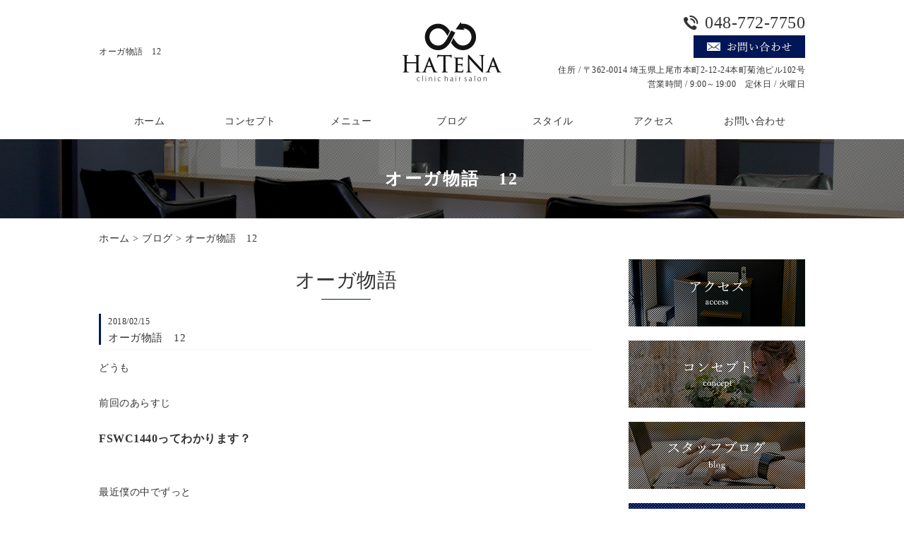

--- FILE ---
content_type: text/html; charset=UTF-8
request_url: http://hatena-salon.jp/blog/899/
body_size: 7763
content:
<!DOCTYPE HTML>
<html lang="ja">
<head>
	<meta charset="utf-8">
	<meta property="og:locale" content="ja_JP" />
	<meta property="og:type" content="article" />
    <meta property="og:site_name" content="上尾の美容室&quot;HATENA&quot;" />
    <meta property="og:url" content="http://hatena-salon.jp/blog/899/" />
    <meta property="og:image" content="http://hatena-salon.jp/wp-content/uploads/sites/15/2018/01/81NrA2BqJSL._SL1500_-1.jpg" />
    <meta property="og:title" content="オーガ物語　12 ｜ 上尾の美容室&quot;HATENA&quot;" />
    <meta property="og:description" content="美容室&quot;HATENA&quot;はお客様に寄り添った他では体験できないおもてなしで皆様をお待ちしております。 髪に関する悩みや疑問…私たちプロが視覚から解決へと導いて参ります。 あなたらしさを追求していただく為、この上尾で次に繋がる提案や対応を試みております。 | オーガ物語　12" />

	<title>オーガ物語　12 ｜ 上尾の美容室&quot;HATENA&quot;</title>
	<link rel="icon" href="http://hatena-salon.jp/wp-content/themes/hatena-salon/images/favicon.png" />

	<meta name="keywords" content="上尾,美容室" />
	<meta name="description" content="美容室&quot;HATENA&quot;はお客様に寄り添った他では体験できないおもてなしで皆様をお待ちしております。 髪に関する悩みや疑問…私たちプロが視覚から解決へと導いて参ります。 あなたらしさを追求していただく為、この上尾で次に繋がる提案や対応を試みております。 | オーガ物語　12" />
	<meta name="format-detection" content="telephone=no">

	<!--[if lte IE 9]>
	<script src="http://hatena-salon.jp/wp-content/themes/cmn/html5.js"></script>
	<![endif]-->

	<link rel="stylesheet" type="text/css" href="http://hatena-salon.jp/wp-content/themes/cmn/icons/flaticon.css">
	<link rel="stylesheet" type="text/css" href="http://hatena-salon.jp/wp-content/themes/hatena-salon/slider/jquery.bxslider.css">
	<link rel="stylesheet" type="text/css" href="http://hatena-salon.jp/wp-content/themes/../plugins/bb-plugin/css/font-awesome.min.css?ver=1.6.3.2" media="all" id="font-awesome-css" />
	<link rel="stylesheet" type="text/css" href="http://hatena-salon.jp/wp-content/themes/../plugins/bb-plugin/css/foundation-icons.css?ver=1.6.3.2" media="all" id="foundation-icons-css" />
	<link rel="icon" href="http://hatena-salon.jp/wp-content/themes/hatena-salon/images/favicon.png" />

		<link href="http://hatena-salon.jp/wp-content/themes/hatena-salon/css/base.less" rel="stylesheet/less" type="text/css" />

			<link href="http://hatena-salon.jp/wp-content/themes/hatena-salon/css/blog.less" rel="stylesheet/less" type="text/css" />
	<!-- //CSSを取得 -->

	

	<link rel='dns-prefetch' href='//s0.wp.com' />
<link rel='dns-prefetch' href='//s.w.org' />
		<script type="text/javascript">
			window._wpemojiSettings = {"baseUrl":"https:\/\/s.w.org\/images\/core\/emoji\/2\/72x72\/","ext":".png","svgUrl":"https:\/\/s.w.org\/images\/core\/emoji\/2\/svg\/","svgExt":".svg","source":{"concatemoji":"http:\/\/hatena-salon.jp\/wp-includes\/js\/wp-emoji-release.min.js?ver=4.6.1"}};
			!function(a,b,c){function d(a){var c,d,e,f,g,h=b.createElement("canvas"),i=h.getContext&&h.getContext("2d"),j=String.fromCharCode;if(!i||!i.fillText)return!1;switch(i.textBaseline="top",i.font="600 32px Arial",a){case"flag":return i.fillText(j(55356,56806,55356,56826),0,0),!(h.toDataURL().length<3e3)&&(i.clearRect(0,0,h.width,h.height),i.fillText(j(55356,57331,65039,8205,55356,57096),0,0),c=h.toDataURL(),i.clearRect(0,0,h.width,h.height),i.fillText(j(55356,57331,55356,57096),0,0),d=h.toDataURL(),c!==d);case"diversity":return i.fillText(j(55356,57221),0,0),e=i.getImageData(16,16,1,1).data,f=e[0]+","+e[1]+","+e[2]+","+e[3],i.fillText(j(55356,57221,55356,57343),0,0),e=i.getImageData(16,16,1,1).data,g=e[0]+","+e[1]+","+e[2]+","+e[3],f!==g;case"simple":return i.fillText(j(55357,56835),0,0),0!==i.getImageData(16,16,1,1).data[0];case"unicode8":return i.fillText(j(55356,57135),0,0),0!==i.getImageData(16,16,1,1).data[0];case"unicode9":return i.fillText(j(55358,56631),0,0),0!==i.getImageData(16,16,1,1).data[0]}return!1}function e(a){var c=b.createElement("script");c.src=a,c.type="text/javascript",b.getElementsByTagName("head")[0].appendChild(c)}var f,g,h,i;for(i=Array("simple","flag","unicode8","diversity","unicode9"),c.supports={everything:!0,everythingExceptFlag:!0},h=0;h<i.length;h++)c.supports[i[h]]=d(i[h]),c.supports.everything=c.supports.everything&&c.supports[i[h]],"flag"!==i[h]&&(c.supports.everythingExceptFlag=c.supports.everythingExceptFlag&&c.supports[i[h]]);c.supports.everythingExceptFlag=c.supports.everythingExceptFlag&&!c.supports.flag,c.DOMReady=!1,c.readyCallback=function(){c.DOMReady=!0},c.supports.everything||(g=function(){c.readyCallback()},b.addEventListener?(b.addEventListener("DOMContentLoaded",g,!1),a.addEventListener("load",g,!1)):(a.attachEvent("onload",g),b.attachEvent("onreadystatechange",function(){"complete"===b.readyState&&c.readyCallback()})),f=c.source||{},f.concatemoji?e(f.concatemoji):f.wpemoji&&f.twemoji&&(e(f.twemoji),e(f.wpemoji)))}(window,document,window._wpemojiSettings);
		</script>
		<style type="text/css">
img.wp-smiley,
img.emoji {
	display: inline !important;
	border: none !important;
	box-shadow: none !important;
	height: 1em !important;
	width: 1em !important;
	margin: 0 .07em !important;
	vertical-align: -0.1em !important;
	background: none !important;
	padding: 0 !important;
}
</style>
<link rel='stylesheet' id='jetpack_css-css'  href='http://hatena-salon.jp/wp-content/plugins/jetpack/css/jetpack.css?ver=3.5.3' type='text/css' media='all' />
<link rel='https://api.w.org/' href='http://hatena-salon.jp/wp-json/' />
<link rel="canonical" href="http://hatena-salon.jp/blog/899/" />
<link rel="alternate" type="application/json+oembed" href="http://hatena-salon.jp/wp-json/oembed/1.0/embed?url=http%3A%2F%2Fhatena-salon.jp%2Fblog%2F899%2F" />
<link rel="alternate" type="text/xml+oembed" href="http://hatena-salon.jp/wp-json/oembed/1.0/embed?url=http%3A%2F%2Fhatena-salon.jp%2Fblog%2F899%2F&#038;format=xml" />
	<script type="text/javascript" src="https://maps.google.com/maps/api/js?key=AIzaSyAM_kt29aWPI7saR8Mczo3DRhYdC64xfJw&sensor=false"></script>
	<style type="text/css">
        .entry-content img {max-width: 100000%; /* override */}
    </style>
	<script type="text/javascript">
    window._pt_lt = new Date().getTime();
    window._pt_sp_2 = [];
    _pt_sp_2.push('setAccount,422dd917');
    var _protocol = (("https:" == document.location.protocol) ? " https://" : " http://");
    (function() {
        var atag = document.createElement('script'); atag.type = 'text/javascript'; atag.async = true;
        atag.src = _protocol + 'js.ptengine.jp/pta.js';
        var stag = document.createElement('script'); stag.type = 'text/javascript'; stag.async = true;
        stag.src = _protocol + 'js.ptengine.jp/pts.js';
        var s = document.getElementsByTagName('script')[0]; 
        s.parentNode.insertBefore(atag, s); s.parentNode.insertBefore(stag, s);
    })();
</script>		<style type="text/css">.recentcomments a{display:inline !important;padding:0 !important;margin:0 !important;}</style>
		
		<script>
	if(typeof jQuery == 'undefined' || typeof jQuery.fn.on == 'undefined') {
		document.write('<script src="http://hatena-salon.jp/wp-content/plugins/bb-plugin/js/jquery.js"><\/script>');
		document.write('<script src="http://hatena-salon.jp/wp-content/plugins/bb-plugin/js/jquery.migrate.min.js"><\/script>');
	}
	</script>

			<script type="text/javascript" src="http://hatena-salon.jp/wp-content/themes/cmn/less.min.js"></script>	<script type="text/javascript" src="http://hatena-salon.jp/wp-content/themes/cmn/jquery.easing.1.3.js"></script>
	<script type="text/javascript" src="http://hatena-salon.jp/wp-content/themes/cmn/base.js"></script>

<!-- Google tag (gtag.js) -->
<script async src="https://www.googletagmanager.com/gtag/js?id=G-Y4P7PEK1Z6"></script>
<script>
  window.dataLayer = window.dataLayer || [];
  function gtag(){dataLayer.push(arguments);}
  gtag('js', new Date());

  gtag('config', 'G-Y4P7PEK1Z6');
</script>
<script src="//kitchen.juicer.cc/?color=orIdrNVdWZU=" async></script>
</head>
<body id="top" class="single single-myblog postid-899">

<!-- dlt_wrap START -->
<div id="wrap" >

	<!-- headerLay01がロゴ左のインフォメーション右 headerLay02がH1が左、ロゴ中央のインフォメーション右 -->
	<header class="headerLay02">
		<article class="headerContainer">
			<h1>オーガ物語　12</h1>

			<section class="logoArea">
				<a href="/"><img width="140" height="84" src="http://hatena-salon.jp/wp-content/uploads/sites/15/2017/01/img_logo01.png" class="attachment-full size-full" alt="HATENA" /></a>
			</section>

			<section class="headerInfo">
				<p class="telNum">048-772-7750</p>
				<div class="contactLink">
					<a href="/contact"><img src="http://hatena-salon.jp/wp-content/themes/hatena-salon/images/mail.png" alt="メールでのお問い合わせ" /></a>
				</div>
				<p class="add">〒362-0014 埼玉県上尾市本町2-12-24本町菊池ビル102号</p>
				<p class="businessHours">営業時間 / 9:00～19:00<br>　定休日 / 火曜日</p>
			</section>
		</article>
	</header>

	<!-- ナビゲーション -->
	<nav class="globalNavi">
		<ul class="global"><li class="global_li1"><a href="/">ホーム</a></li><li class="global_li2"><a href="/concept/">コンセプト</a></li><li class="global_li3"><a href="/menu/">メニュー</a></li><li class="global_li4"><a href="blog/">ブログ</a></li><li class="global_li5"><a href="/style/">スタイル</a></li><li class="global_li6"><a href="/access/">アクセス</a></li><li class="global_li7"><a href="/contact/">お問い合わせ</a></li></ul>	</nav>

		<section class="mainImgArea">
		<div class="mainImgContent">
						<img src="http://hatena-salon.jp/wp-content/uploads/sites/15/2017/01/lv.png" alt="ブログ" />												<p>  オーガ物語　12</p>
									</div>
	</section>
	
	
	<!-- container START -->
	<div id="container">

		<!-- パンくずリスト -->
		<div id="dlt_pan"><a href="http://hatena-salon.jp">ホーム</a> &gt; <a href="/blog/">ブログ</a> &gt; <a href="http://hatena-salon.jp/blog/899/">オーガ物語　12</a></div>
		<!-- mainContent START -->
						<div id="mainContent" class="floatLeft">
		
		
		
<h2 >
オーガ物語</h2>

<section class="blogArea postSingleLay">
	<div class="blogContent">
		<h3>
			<span class="date">2018/02/15</span>
			<a href="http://hatena-salon.jp/blog/899/">オーガ物語　12</a>
		</h3>

		<div class="commentArea">
			<p>どうも</p>
<p>&nbsp;</p>
<p>前回のあらすじ</p>
<p>&nbsp;</p>
<p><span style="font-size: 12pt;"><strong>FSWC1440ってわかります？</strong></span></p>
<p>&nbsp;</p>
<p>&nbsp;</p>
<p>最近僕の中でずっと</p>
<p>&nbsp;</p>
<p>&nbsp;</p>
<p>&nbsp;</p>
<p>リフレインしてる言葉が</p>
<p>あります。</p>
<p>&nbsp;</p>
<p>&nbsp;</p>
<p>&nbsp;</p>
<p><strong>FSWC1440</strong>です。</p>
<p>&nbsp;</p>
<p>&nbsp;</p>
<p>&nbsp;</p>
<p>略してます。</p>
<p>&nbsp;</p>
<p>&nbsp;</p>
<p>&nbsp;</p>
<p>略さず言うと</p>
<p>&nbsp;</p>
<p>&nbsp;</p>
<p>&nbsp;</p>
<p>&nbsp;</p>
<p><span style="font-size: 12pt;"><strong>ふろんとさいどだぶるこーくふぉーてぃんふぉーてぃー</strong></span></p>
<p>&nbsp;</p>
<p>&nbsp;</p>
<p>&nbsp;</p>
<p>そうですね。。</p>
<p>&nbsp;</p>
<p>&nbsp;</p>
<p>スノーボードハーフパイプの</p>
<p>トリック名です。</p>
<p>&nbsp;</p>
<p>&nbsp;</p>
<p>オリンピック見てましてね。。</p>
<p>&nbsp;</p>
<p>&nbsp;</p>
<p>平野歩夢選手やショーンホワイト選手の</p>
<p>&nbsp;</p>
<p>&nbsp;</p>
<p>得意技です。</p>
<p>&nbsp;</p>
<p>&nbsp;</p>
<p>&nbsp;</p>
<p>&nbsp;</p>
<p>今回の平壌・・・・・</p>
<p>&nbsp;</p>
<p>&nbsp;</p>
<p>間違えた。。</p>
<p>&nbsp;</p>
<p>&nbsp;</p>
<p>平昌オリンピックで一番興奮しましてね</p>
<p>&nbsp;</p>
<p>何つーか</p>
<p>&nbsp;</p>
<p>面白いですね。。</p>
<p>&nbsp;</p>
<p>僕ね</p>
<p>&nbsp;</p>
<p>&nbsp;</p>
<p>あんま興味無かったんですよ</p>
<p>&nbsp;</p>
<p>&nbsp;</p>
<p>オリンピック。。。</p>
<p>&nbsp;</p>
<p>&nbsp;</p>
<p>でも今回のスノーボードハーフパイプは</p>
<p>&nbsp;</p>
<p>&nbsp;</p>
<p>凄かった。。。</p>
<p>&nbsp;</p>
<p>あのお互いに負けるか！といった気迫。。</p>
<p>&nbsp;</p>
<p>&nbsp;</p>
<p>&nbsp;</p>
<p>１回目でショーンが９４点</p>
<p>平野が転倒</p>
<p>&nbsp;</p>
<p>&nbsp;</p>
<p>&nbsp;</p>
<p>2回目で平野が95点</p>
<p>ショーンが転倒</p>
<p>&nbsp;</p>
<p>&nbsp;</p>
<p>この時点で平野１位。。</p>
<p>ショーンがこければ金メダル</p>
<p>&nbsp;</p>
<p>&nbsp;</p>
<p>&nbsp;</p>
<p>ラストの一本</p>
<p>&nbsp;</p>
<p>&nbsp;</p>
<p>平野　　いまいち</p>
<p>&nbsp;</p>
<p>&nbsp;</p>
<p>&nbsp;</p>
<p>&nbsp;</p>
<p><span style="font-size: 12pt;"><strong>ショーン　　９７点！！！　</strong></span></p>
<p>&nbsp;</p>
<p>&nbsp;</p>
<p>まれにみるデッドヒートの末</p>
<p>&nbsp;</p>
<p>ショーン　金メダル</p>
<p>平野　　　銀メダル</p>
<p>&nbsp;</p>
<p>&nbsp;</p>
<p>&nbsp;</p>
<p><img src="http://hatena-salon.jp/wp-content/uploads/sites/15/2018/02/pye1802140035-p5-500x395.jpg" alt="pye1802140035-p5" width="500" height="395" class="alignnone size-medium wp-image-900" srcset="http://hatena-salon.jp/wp-content/uploads/sites/15/2018/02/pye1802140035-p5-500x395.jpg 500w, http://hatena-salon.jp/wp-content/uploads/sites/15/2018/02/pye1802140035-p5-155x122.jpg 155w, http://hatena-salon.jp/wp-content/uploads/sites/15/2018/02/pye1802140035-p5-200x158.jpg 200w, http://hatena-salon.jp/wp-content/uploads/sites/15/2018/02/pye1802140035-p5.jpg 600w" sizes="(max-width: 500px) 100vw, 500px" /></p>
<p>&nbsp;</p>
<p>食い入るように</p>
<p>&nbsp;</p>
<p>&nbsp;</p>
<p>&nbsp;</p>
<p>&nbsp;</p>
<p>&nbsp;</p>
<p>&nbsp;</p>
<p>&nbsp;</p>
<p>&nbsp;</p>
<p>見てないですね。。。</p>
<p>&nbsp;</p>
<p>&nbsp;</p>
<p>仕事中でした。。。</p>
<p>&nbsp;</p>
<p>たまたま髪切り来た同級生が</p>
<p>話してくれました。。。</p>
<p>&nbsp;</p>
<p>&nbsp;</p>
<p>&nbsp;</p>
<p>これね背景が素晴らしくて</p>
<p>&nbsp;</p>
<p>&nbsp;</p>
<p>少し前のエックスゲームで</p>
<p>平野が初めて４回転の連続トリックに</p>
<p>成功して金メダルだったんですが</p>
<p>&nbsp;</p>
<p>&nbsp;</p>
<p>その時ショーンは</p>
<p>連続トリック出来なかったんですね</p>
<p>&nbsp;</p>
<p>&nbsp;</p>
<p>んで平野が２回目の時</p>
<p>連続トリック決めて</p>
<p>&nbsp;</p>
<p>&nbsp;</p>
<p>ショーンはもう連続トリックを</p>
<p>決めるしか金メダル取れないんです。。</p>
<p>&nbsp;</p>
<p>&nbsp;</p>
<p>&nbsp;</p>
<p>でも公式戦では一度も成功してない。。。</p>
<p>&nbsp;</p>
<p>ぶっつけ本番で</p>
<p>&nbsp;</p>
<p><span style="font-size: 12pt;"><strong>成功！！金メダル！！</strong></span></p>
<p>&nbsp;</p>
<p>っていう背景なんですよ。</p>
<p>&nbsp;</p>
<p>平野　　１９歳</p>
<p>ショーン　　３１歳</p>
<p>&nbsp;</p>
<p>&nbsp;</p>
<p>同じ干支ですね。。。</p>
<p>&nbsp;</p>
<p>一回り上ってやつです。。。</p>
<p>&nbsp;</p>
<p>&nbsp;</p>
<p>&nbsp;</p>
<p><span style="font-size: 12pt;"><strong>下からの突き上げ。。。</strong></span></p>
<p>&nbsp;</p>
<p><span style="font-size: 12pt;"><strong>衰える体力</strong></span></p>
<p>&nbsp;</p>
<p><span style="font-size: 12pt;"><strong>怪我からの復帰</strong></span></p>
<p>&nbsp;</p>
<p><span style="font-size: 12pt;"><strong>来年の税金</strong></span></p>
<p>&nbsp;</p>
<p><span style="font-size: 12pt;"><strong>買った自宅のローン</strong></span></p>
<p>&nbsp;</p>
<p>&nbsp;</p>
<p>&nbsp;</p>
<p>色々なものを背負って飛んだわけです。。</p>
<p>&nbsp;</p>
<p>&nbsp;</p>
<p>なんだか込み上げてきましてねぇ。。。。。</p>
<p>&nbsp;</p>
<p>&nbsp;</p>
<p>平野負けたけど</p>
<p>&nbsp;</p>
<p>なんだか気持ちよかったですね。。</p>
<p>&nbsp;</p>
<p>&nbsp;</p>
<p>&nbsp;</p>
<p>&nbsp;</p>
<p>んで今日の朝スッキリ見ましてね</p>
<p>&nbsp;</p>
<p>&nbsp;</p>
<p>ショーンの資産の話になって</p>
<p>&nbsp;</p>
<p>&nbsp;</p>
<p>ショーン。。。。。</p>
<p>&nbsp;</p>
<p>&nbsp;</p>
<p>&nbsp;</p>
<p>&nbsp;</p>
<p>&nbsp;</p>
<p><span style="font-size: 14pt;"><strong>資産４７億あるんですって</strong></span></p>
<p>&nbsp;</p>
<p>&nbsp;</p>
<p>&nbsp;</p>
<p>一気にショーン嫌いになりました。。</p>
<p>&nbsp;</p>
<p>&nbsp;</p>
<p>&nbsp;</p>
<p><span style="font-size: 14pt;"><strong>ショーン・パ〇ウェーブに格下げです。</strong></span></p>
<p>&nbsp;</p>
<p>&nbsp;</p>
<p>&nbsp;</p>
<p>んで逆に平野。</p>
<p>&nbsp;</p>
<p>インタビューで東京五輪に</p>
<p>&nbsp;</p>
<p>ショーンがスケボーで出る話になって</p>
<p>&nbsp;</p>
<p>平野も出るつもりなんですが</p>
<p>&nbsp;</p>
<p>アナウンサーが</p>
<p>&nbsp;</p>
<p>&nbsp;</p>
<p>&nbsp;</p>
<p>「ショーンも東京でスケボーで出るといってますが</p>
<p>平野選手はどう思ってますか？」</p>
<p>&nbsp;</p>
<p>と聞いたら平野は</p>
<p>&nbsp;</p>
<p>&nbsp;</p>
<p>&nbsp;</p>
<p>&nbsp;</p>
<p>&nbsp;</p>
<p>&nbsp;</p>
<p><span style="font-size: 14pt;"><strong>「もう嫌ですね。」</strong></span></p>
<p>&nbsp;</p>
<p>&nbsp;</p>
<p>&nbsp;</p>
<p>って。。</p>
<p>&nbsp;</p>
<p>&nbsp;</p>
<p>&nbsp;</p>
<p>アスリートってライバルがいる事で</p>
<p>&nbsp;</p>
<p>燃える！！って勝手に思ってたんですが</p>
<p>&nbsp;</p>
<p>&nbsp;</p>
<p>出てこられるの嫌なんですってｗｗｗ</p>
<p>&nbsp;</p>
<p>&nbsp;</p>
<p>&nbsp;</p>
<p>なんか人間味に溢れてて</p>
<p>&nbsp;</p>
<p>一気に好きになりました。。</p>
<p>&nbsp;</p>
<p>&nbsp;</p>
<p>&nbsp;</p>
<p><span style="font-size: 14pt;"><strong>もうアユムンですね。。</strong></span></p>
<p>&nbsp;</p>
<p>&nbsp;</p>
<p>&nbsp;</p>
<p>&nbsp;</p>
<p>んで冒頭の</p>
<p>&nbsp;</p>
<p>フロントサイドダブルコーク</p>
<p>フォーティンフォーティー</p>
<p>&nbsp;</p>
<p>なんですが</p>
<p>&nbsp;</p>
<p>&nbsp;</p>
<p>ずっとニュースで</p>
<p>&nbsp;</p>
<p>&nbsp;</p>
<p>平野出るか！？</p>
<p>フロントサイドダブルコーク</p>
<p>フォーティンフォーティー</p>
<p>&nbsp;</p>
<p>&nbsp;</p>
<p>決まったーーー！！</p>
<p>フロントサイドダブルコーク</p>
<p>フォーティンフォーティー</p>
<p>&nbsp;</p>
<p>&nbsp;</p>
<p>ではスローで見てみましょう</p>
<p>ここで</p>
<p>フロントサイドダブルコーク</p>
<p>フォーティンフォーティー</p>
<p>出ましたね</p>
<p>&nbsp;</p>
<p>&nbsp;</p>
<p>さぁ飛べ！！</p>
<p>フロントサイドダブルコーク</p>
<p>フォーティンフォーティーーーーーー</p>
<p>&nbsp;</p>
<p>&nbsp;</p>
<p>&nbsp;</p>
<p>&nbsp;</p>
<p>って</p>
<p>ずっと言ってんの。。</p>
<p>&nbsp;</p>
<p>&nbsp;</p>
<p>語呂いいでしょ？</p>
<p>&nbsp;</p>
<p>&nbsp;</p>
<p>気に入っちゃってね。。</p>
<p>&nbsp;</p>
<p>&nbsp;</p>
<p>僕も使いたくて。。。</p>
<p>&nbsp;</p>
<p>&nbsp;</p>
<p>&nbsp;</p>
<p>&nbsp;</p>
<p>んでこのブログ</p>
<p>&nbsp;</p>
<p>&nbsp;</p>
<p>&nbsp;</p>
<p>時系列で</p>
<p>&nbsp;</p>
<p>&nbsp;</p>
<p>まだお店OPENしてないんですよ。。。</p>
<p>&nbsp;</p>
<p>&nbsp;</p>
<p>なので次回OPEN編ですね。。</p>
<p>&nbsp;</p>
<p>&nbsp;</p>
<p>&nbsp;</p>
<p>&nbsp;</p>
<p>12月3日にOPENしたんです。。</p>
<p>&nbsp;</p>
<p>&nbsp;</p>
<p>12月３日・・・・</p>
<p>&nbsp;</p>
<p>&nbsp;</p>
<p>&nbsp;</p>
<p>1203・・・・・</p>
<p>&nbsp;</p>
<p>&nbsp;</p>
<p>&nbsp;</p>
<p>&nbsp;</p>
<p><span style="font-size: 14pt;"><strong>HONG1203！！！</strong></span></p>
<p>&nbsp;</p>
<p>&nbsp;</p>
<p>&nbsp;</p>
<p>&nbsp;</p>
<p><span style="font-size: 12pt;"><strong>はてなおーぷんなんとかがんばって</strong></span></p>
<p><span style="font-size: 12pt;"><strong>とぅえるぶぜろすりー！！</strong></span></p>
<p>&nbsp;</p>
<p>&nbsp;</p>
<p>&nbsp;</p>
<p>&nbsp;</p>
<p><span style="font-size: 14pt;"><strong>ハテナオープンナントカガンバッテ</strong></span></p>
<p><span style="font-size: 14pt;"><strong>トゥエルブゼロスリー！！！</strong></span></p>
<p>&nbsp;</p>
<p>&nbsp;</p>
<p>&nbsp;</p>
<p>&nbsp;</p>
<p>&nbsp;</p>
<p><span style="font-size: 12pt;"><strong>HATENA　OPEN　NANNTOKA　GANNBATTE</strong></span></p>
<p><span style="font-size: 12pt;"><strong>TWELVE　ZERO　　THREE！！</strong></span></p>
<p>&nbsp;</p>
<p>&nbsp;</p>
<p>&nbsp;</p>
<p>&nbsp;</p>
<p>&nbsp;</p>
<p>&nbsp;</p>
<p>&nbsp;</p>
<p>&nbsp;</p>
<p>&nbsp;</p>
<p>&nbsp;</p>
<p>&nbsp;</p>
<p>&nbsp;</p>
<p><span style="font-size: 14pt;"><strong>言いづれぇーーーーー！！！</strong></span></p>
<p>&nbsp;</p>
<p>&nbsp;</p>
<p>&nbsp;</p>
<p>&nbsp;</p>
<p>&nbsp;</p>
<p><span style="font-size: 12pt;"><em><strong>つづく</strong></em></span></p>
<p>&nbsp;</p>
<p>&nbsp;</p>
<p>&nbsp;</p>
<p>&nbsp;</p>
<p>&nbsp;</p>
<p>&nbsp;</p>
<p>&nbsp;</p>
<p>&nbsp;</p>
<p>&nbsp;</p>
<p>&nbsp;</p>
<p>&nbsp;</p>
<p>&nbsp;</p>
<p>&nbsp;</p>
<p>&nbsp;</p>
<p>&nbsp;</p>
<p>&nbsp;</p>
<p>&nbsp;</p>
<p>&nbsp;</p>
<p>&nbsp;</p>
<p>&nbsp;</p>
<p>&nbsp;</p>
<p>&nbsp;</p>
<p>&nbsp;</p>
<p>&nbsp;</p>
<p>&nbsp;</p>
<p>&nbsp;</p>
<p>&nbsp;</p>
<p>&nbsp;</p>
<div id="sign">
<p><span class="sign">一緒に働いていただける方も募集しております</span></p>
<p><a href="http://hatena-salon.jp/recruit/">リクルートページはこちら</a></p>
<p>御予約、ご質問等はLINE＠でお問い合わせください。</p>
<p><a href="https://line.me/R/ti/p/%40xpl7087h"><img height="36" border="0" alt="友だち追加" src="https://scdn.line-apps.com/n/line_add_friends/btn/ja.png" /></a></p>
<p>◇◆◇◆◇◆◇◆◇◆◇◆◇◆◇◆◇◆◇◆◇◆<br />
HATENA<br />
<span><a href="http://hatena-salon.jp">http://hatena-salon.jp</a></span><br />
住所：〒 362-0014<br />
埼玉県上尾市本町2-12-24　本町菊池ビル102号<br />
TEL：048-772-7750<br />
◇◆◇◆◇◆◇◆◇◆◇◆◇◆◇◆◇◆◇◆◇◆</p>
</div>
		</div>

		<div class="postCatArea">
			<a href="http://hatena-salon.jp/blog/myblogc/orge/" rel="tag">オーガ物語</a>		</div>
	</div><!-- .blogContent END -->
</section><!-- .blogArea END -->

<div id="dlt_pager">
	<div class="dlt_pagerprev">« <a href="http://hatena-salon.jp/blog/901/" rel="next">オーガ物語　13</a></div>
	<div class="dlt_pagertop"><a href="/blog/">ブログ一覧</a></div>
	<div class="dlt_pagernext"><a href="http://hatena-salon.jp/blog/894/" rel="prev">オーガ物語　11</a> »</div>
</div>

				
						</div>
		<div id="sidebar" class="floatRight">
				<section class="bannerContent">
		<ul>
					<li>
				<a href="/access/" target="_self">
					<img src="http://hatena-salon.jp/wp-content/uploads/sites/15/2017/01/sbnr01.png" alt="アクセス" />
				</a>
			</li>
					<li>
				<a href="/concept/" target="_self">
					<img src="http://hatena-salon.jp/wp-content/uploads/sites/15/2017/01/sbnr02.png" alt="コンセプト" />
				</a>
			</li>
					<li>
				<a href="/blog/myblogc/blog01/" target="_self">
					<img src="http://hatena-salon.jp/wp-content/uploads/sites/15/2017/01/sbnr03.png" alt="スタッフブログ" />
				</a>
			</li>
				</ul>
	</section>
	<section class="sideContent"><h2 class="comH2">Contents</h2><nav class="contentNavi"><ul class="comUl arrowIcon"><li class="global_li1"><a href="/">ホーム</a></li><li class="global_li2"><a href="/menu/">メニュー</a></li><li class="global_li3"><a href="/style/">スタイル</a></li><li class="global_li4"><a href="/contact/">お問い合わせ</a></li><li class="global_li5"><a href="/staff/">スタッフ紹介</a></li><li class="global_li6"><a href="/review/">レビュー</a></li><li class="global_li7"><a href="/blog/myblogc/news01/">お知らせ</a></li></ul></nav></section>	<section class="sideContent">
		<h2 >お知らせ</h2>
		<nav class="newsNavi">
			<ul class="comUl">
							<li class="post2">
					<p class="date">18/04/28</p>
					<h4><a href="http://hatena-salon.jp/blog/931/">オーガ物語　19</a></h4>
				</li>
							<li class="post3">
					<p class="date">18/04/01</p>
					<h4><a href="http://hatena-salon.jp/blog/928/">オーガ物語　18</a></h4>
				</li>
						</ul>
							<p class="moreBtn"><a href="/blog/">一覧を見る</a></p>
					</nav>
	</section>
		<section class="bannerContent">
		<ul>
					<li>
				<a href="/recruit/" target="_self">
					<img src="http://hatena-salon.jp/wp-content/uploads/sites/15/2017/01/sbnr04.png" alt="リクルート" />
				</a>
			</li>
					<li>
				<a href="/flow/" target="_self">
					<img src="http://hatena-salon.jp/wp-content/uploads/sites/15/2017/01/sbnr05.png" alt="施術の流れ" />
				</a>
			</li>
					<li>
				<a href="/qa/" target="_self">
					<img src="http://hatena-salon.jp/wp-content/uploads/sites/15/2017/01/sbnr06.png" alt="Q&A" />
				</a>
			</li>
				</ul>
	</section>
			</div>
			</div><!-- #container END -->

	<section id="scrolltop">
		<div class="esol_wraper">
			<p><a href="#top" class="dlt_pagelink"  title="ページのトップへ戻る">TOP</a></p>
		</div>
	</section>

	<!-- footerLay01がロゴ左のインフォメーション中央、SNSアイコン右 footerLay02が中央揃え -->
	<footer class="footerLay02">
		<nav class="footerNavi"><ul><li class="global_li1"><a href="/">ホーム</a></li><li class="global_li2"><a href="/concept/">コンセプト</a></li><li class="global_li3"><a href="/menu/">メニュー</a></li><li class="global_li4"><a href="/style/">スタイル</a></li><li class="global_li5"><a href="/access/">アクセス</a></li><li class="global_li6"><a href="/contact/">お問い合わせ</a></li><li class="global_li7"><a href="/staff/">スタッフ紹介</a></li><li class="global_li8"><a href="/qa/">Q&amp;A</a></li><li class="global_li9"><a href="/flow/">施術の流れ</a></li><li class="global_li10"><a href="/review/">レビュー</a></li><li class="global_li11"><a href="/recruit/">リクルート</a></li><li class="global_li12"><a href="/blog/myblogc/blog01/">スタッフブログ</a></li><li class="global_li13"><a href="/blog/myblogc/news01/">お知らせ</a></li><li class="global_li14"><a href="/sitemap/">サイトマップ</a></li></ul></nav>
		<article class="footerContainer">
			<section class="logoArea">
				<a href="/"><img width="100" height="60" src="http://hatena-salon.jp/wp-content/uploads/sites/15/2017/01/img_logo02.png" class="attachment-full size-full" alt="HATENA" /></a>
			</section>

			<section class="footerInfo">
				<h2>上尾の美容室&quot;HATENA&quot;</h2>
								<p class="add">〒362-0014 埼玉県上尾市本町2-12-24本町菊池ビル102号</p>
				<p class="telNum">048-772-7750</p>
				<p class="businessHours">営業時間 / 9:00～19:00<br>　定休日 / 火曜日</p>
			</section>

			<section class="snsIcon">
				<ul>
											<li class="facebookIcon">
							<a href="https://www.facebook.com/Clinic-Hair-Salon-HATENA-1064217547022637/" target="_blank"><img src="http://hatena-salon.jp/wp-content/themes/hatena-salon/images/sns_f.png" alt="フェイスブック" /></a>
						</li>
																<li class="twitterIcon">
							<a href="https://twitter.com/HATENA71649342" target="_blank"><img src="http://hatena-salon.jp/wp-content/themes/hatena-salon/images/sns_t.png" alt="ツィッター" /></a>
						</li>
																<li class="blogIcon">
							<a href="http://ameblo.jp/hatena-salon/" target="_blank"><img src="http://hatena-salon.jp/wp-content/themes/hatena-salon/images/sns_b.png" alt="ブログ" /></a>
						</li>
						<li class="instaIcon">
							<a href="http://instagram.com/hatenasalon/" target="_blank"><img src="http://hatena-salon.jp/wp-content/themes/hatena-salon/images/btn_sns04.png" alt="ブログ" /></a>
						</li>
									</ul>
			</section>
		</article>

		<section class="copyright">
			<p>Copyright (C) 2017 HATENA. All Rights Reserved.</p>
		</section>
	</footer>

</div><!-- #wrap END -->

<script type='text/javascript' src='http://s0.wp.com/wp-content/js/devicepx-jetpack.js?ver=202604'></script>
<script type='text/javascript' src='http://hatena-salon.jp/wp-includes/js/wp-embed.min.js?ver=4.6.1'></script>
</body>
</html>


--- FILE ---
content_type: text/plain
request_url: http://hatena-salon.jp/wp-content/themes/hatena-salon/css/footer.less
body_size: 1388
content:
@charset "utf-8";

/* ===========================================================================================

	FOOTER
=========================================================================================== */

footer {
	width: 100%;
	// background: @colorMain;
	color: @footerColor;
	position: relative;

	/* ===================================================
		ãƒ¬ã‚¤ã‚¢ã‚¦ãƒˆfooterLay01ã®å ´åˆ
	=================================================== */
	&.footerLay01 {
		.logoArea {
			width: @footerLay01LogoWidth;
			float: left;
			margin: 0 20px 0 0;
		}

		.footerInfo {
			max-width: @footerLay01InfoWidth;
			float: left;
		}

		.snsIcon {
			width: @footerLay01SnsWidth;
			float: right;
		}
	}

	/* ===================================================
		ãƒ¬ã‚¤ã‚¢ã‚¦ãƒˆfooterLay02ã®å ´åˆ
	=================================================== */
	&.footerLay02 {
		.logoArea,.footerInfo,.snsIcon {
			width: 100%;
			display: inline-block;
			margin: 0 0px 15px;
			text-align: center;
		}

		.logoArea {
			a {
				width: 20%;
				display: inline-block;
			}
		}

		.snsIcon {
			margin: 0;
		}
	}

	/* ===================================================
		Footerã‚°ãƒ­ãƒ¼ãƒãƒ«ãƒŠãƒ“
	=================================================== */
	.footerNavi {
		padding: @footerNaviPadding;
		margin: @footerNaviMargin;
		text-align: center;
		width: 100%;
		box-shadow: @foooterNaviShadow;

		ul {
			max-width: @contentWidth;
			// display: inline-block;
			letter-spacing: -5px;
			margin: 0 auto;

			li {
				display: inline-block;
				margin: 0 30px;
				// width: @footerNaviLiWidth;
				text-align: center;
				letter-spacing: 0.5px;

				a {
					color: @footerNaviColor;
					padding: @footerNaviAPadding;
					display: block;
					width: 100%;
				}
			}
		}
	}/* footerNavi END */

	/* ===================================================
		Footerå…±é€š
	=================================================== */
	.footerContainer {
		max-width: @contentWidth;
		padding: 0px 0;
		margin: 0 auto 20px;

		.clearfix();

		/* --------------------------------------------
			ã‚¤ãƒ³ãƒ•ã‚©ãƒ¡ãƒ¼ã‚·ãƒ§ãƒ³éƒ¨åˆ†
		-------------------------------------------- */
		.footerInfo {
			font-size: 12px;

			h2 {
				font-size: @footerH2Font;
				font-weight: bold;
				line-height: 130%;
				background: none;
				padding: 0;
			}

			h3 {
				font-size: @footerH3Font;
				font-weight: normal;
				line-height: 130%;
				border: none;
				padding: 0;
				&:empty {
					display: none;
				}
				&::after {content:none}
			}

			.telNum {
				line-height: 100%;

				&:before {
					font-family: @iconFont;
					content: @telIcon;
					margin: 0 5px 0 0;
					font-size: 85%;
				}
			}

			h2, h3, .telNum, .add {
				margin: 0 0 5px;
			}

			.add, .businessHours {
				line-height: 130%;
			}

			.add:before {
				content: 'ä½æ‰€ / ';
			}
		}

		/* --------------------------------------------
			SNSã‚¢ã‚¤ã‚³ãƒ³éƒ¨åˆ†
		-------------------------------------------- */
		.snsIcon {
			ul {
				
				margin: 0 auto;
				// text-align: right;

				li {
					box-sizing: content-box;
					display: inline-block;
					width:  40px;/*è¦å¤‰æ›´*/
					height: 40px;/*è¦å¤‰æ›´*/
					padding: 0 5px;
				}
				li a {
					display: block;
					text-align: center;
					vertical-align: middle;
					border-radius: 3px;
					&:hover {opacity: .7}
				}
				li img {
					width:  40px;/*è¦å¤‰æ›´*/
					height: 40px;/*è¦å¤‰æ›´*/
					margin: 0;
				}
				.facebookIcon a { background-color: @facebookIcon; }
				.twitterIcon a  { background-color: @twitterIcon; }
				.blogIcon a     { background-color: @blogIcon; }
			}
		}
	}/* footerContainer END */

	/* ===================================================
		Copyrightå…±é€š
	=================================================== */
	.copyright {
		padding: 15px 0;
		background: @copyBg;

		p {
			max-width: @contentWidth;
			margin: 0 auto;
			text-align: center;
			font-size: @copyFont;
			color: @colorWhite;
		}
	}
}

	/* ===================================================
	scrolltop
	=================================================== */
	#scrolltop{
		background-color: transparent ;
		overflow: hidden;
		max-width: @contentWidth;
		margin: auto;
	}
	#scrolltop p{
		// float: right;
		// width: 50px; è¦èª¿æ•´
		text-align: right;
		display: block;
		// padding:20px;
	}
	#scrolltop a{
		display: inline-block;
		padding: 20px 0 20px 20px;
		line-height: 1;
		// height: 20px;
		position: relative;

		&::after {
			position: absolute;
			top: 50%;
			left: -5px;
			display: block;
			content: '';
			width:  10px;
			height: 10px;
			margin-top: -4px;
			border-top: 	2px solid @colorMain;
			border-right: 2px solid @colorMain;
			-webkit-transform: rotate(-45deg);
			transform: rotate(-45deg);
		}

		&:link, &:visited {
			font-size: 18px;
			color: @colorBase;
		}
	}


--- FILE ---
content_type: application/javascript
request_url: https://in.treasuredata.com/js/v3/global_id?callback=TreasureJSONPCallback1
body_size: 124
content:
typeof TreasureJSONPCallback1 === 'function' && TreasureJSONPCallback1({"global_id":"ba050ed9-6333-4e70-812a-57532814c1f2"});

--- FILE ---
content_type: text/plain
request_url: http://hatena-salon.jp/wp-content/themes/hatena-salon/css/laySetting.less
body_size: 5380
content:
@charset "utf-8";

/* ===========================================================================================

	å…±é€šè¨­å®š
=========================================================================================== */

/* ===================================================
	ã‚¢ã‚¤ã‚³ãƒ³ãƒ•ã‚©ãƒ³ãƒˆ
=================================================== */
@iconFont: Flaticon;
@telIcon: "\e0a9";
@folderIcon: "\e058";

/* ===================================================
	ã‚«ãƒ©ãƒ¼
=================================================== */
@colorMain: #001c58;//ãƒ¡ã‚¤ãƒ³ã‚«ãƒ©ãƒ¼
@colorSub: #131313;
@colorWhite: #fff;
@colorGray: #ededed;
@colorGrayDarker: #001c58;
@colorBrown: #131313;
@colorBG: #f8f8f8;

/* ===================================================
	å…±é€šãƒœãƒ¼ãƒ€ãƒ¼ç”¨
=================================================== */
@borderGrayDot1: 1px dotted @colorGray;
@borderGrayDot2: 2px dotted @colorGray;
@borderGrayDot3: 3px dotted @colorGray;
@borderGrayDot4: 4px dotted @colorGray;
@borderGraySolid1: 1px solid @colorGray;
@borderGraySolid2: 2px solid @colorGray;
@borderGraySolid3: 3px solid @colorGray;
@borderGraySolid4: 4px solid @colorGray;


/* ===================================================
	clearfix
=================================================== */
.clearfix(){
	&:after {clear:both; height: 0; line-height: 0; display:block; content:"";}
}

/* ===================================================
	transition
=================================================== */
@transition03Ease: 0.3s ease-in-out;
@transition05Ease: 0.5s ease-in-out;

/* ===================================================
	ã‚³ãƒ³ãƒ†ãƒ³ãƒ„ã‚µã‚¤ã‚ºè¨­å®š
=================================================== */
@contentWidth: 1000px;
@contentMargin: 0 0 50px;
@containerWidth: 1000px; // seoãƒ†ã‚­ã‚¹ãƒˆãªã©ã€å†…éƒ¨ã‚³ãƒ³ãƒ†ãƒ³ãƒ„ç”¨width

/* ===========================================================================================

	ãƒ˜ãƒƒãƒ€ãƒ¼è¨­å®š
=========================================================================================== */
@headerBorderTop: 0px solid @colorMain;// ãƒ˜ãƒƒãƒ€ãƒ¼ä¸Š ãƒœãƒ¼ãƒ€ãƒ¼
@headerMargin: 0 0 20px;// ãƒ˜ãƒƒãƒ€ãƒ¼ãƒ–ãƒ­ãƒƒã‚¯ã®ãƒžãƒ¼ã‚¸ãƒ³
@headerLay01LogoWidth: 30%;// ãƒ¬ã‚¤ã‚¢ã‚¦ãƒˆ01ã®ãƒ­ã‚´ã®width
@telFont: 24px;// é›»è©±ç•ªå·ã®ãƒ•ã‚©ãƒ³ãƒˆã‚µã‚¤ã‚º
@telFontBefore: 85%;// é›»è©±ç•ªå·ã®ã‚¢ã‚¤ã‚³ãƒ³ãƒ•ã‚©ãƒ³ãƒˆã‚µã‚¤ã‚º

/* ===========================================================================================

	ã‚°ãƒ­ãƒ¼ãƒãƒ«ãƒŠãƒ“è¨­å®š
=========================================================================================== */
@globalNaviBg: transparent;// ã‚°ãƒ­ãƒ¼ãƒãƒ«ãƒŠãƒ“èƒŒæ™¯
@globalLiWidth: ~"calc(100%/10)";// ã‚°ãƒ­ãƒ¼ãƒãƒ«ãƒŠãƒ“LIã®ã‚µã‚¤ã‚ºï¼ˆé …ç›®æ•°10ã®å ´åˆï¼‰
@globalColor: @colorBase;// ã‚°ãƒ­ãƒ¼ãƒãƒ«ãƒŠãƒ“ ãƒªãƒ³ã‚¯è‰²
@globalHeight: 50px;// ã‚°ãƒ­ãƒ¼ãƒãƒ«ãƒŠãƒ“ é«˜ã•
@globalPadding: 0px 5px;// ã‚°ãƒ­ãƒ¼ãƒãƒ«ãƒŠãƒ“ aã‚¿ã‚°ã®padding

/* ===========================================================================================

	ãƒ•ãƒƒã‚¿ãƒ¼è¨­å®š
=========================================================================================== */
@footerColor: @colorBase;// ãƒ†ã‚­ã‚¹ãƒˆã‚«ãƒ©ãƒ¼
@footerH2Font: 12px;// H2ãƒ•ã‚©ãƒ³ãƒˆã‚µã‚¤ã‚º
@footerH3Font: 12px;// H3ãƒ•ã‚©ãƒ³ãƒˆã‚µã‚¤ã‚º
@footerLay01LogoWidth: 20%;// ãƒ¬ã‚¤ã‚¢ã‚¦ãƒˆ01ã®ãƒ­ã‚´ã®width
@footerLay01InfoWidth: 65%;// ãƒ¬ã‚¤ã‚¢ã‚¦ãƒˆ01ã®ã‚¤ãƒ³ãƒ•ã‚©ãƒ¡ãƒ¼ã‚·ãƒ§ãƒ³ã®max width
@footerLay01SnsWidth: 18%;// ãƒ¬ã‚¤ã‚¢ã‚¦ãƒˆ01ã®SNSã‚¢ã‚¤ã‚³ãƒ³ã®width
@snsIconUlWidth: 180px;// SNSã‚¢ã‚¤ã‚³ãƒ³ãƒ–ãƒ­ãƒƒã‚¯ã‚µã‚¤ã‚º ã‚µã‚¤ã‚ºæŒ‡å®šã§ã‚¢ã‚¤ã‚³ãƒ³ã®å¤§ãã•ãŒå¤‰ã‚ã‚Šã¾ã™
@copyFont: 12px;// ã‚³ãƒ”ãƒ¼ãƒ©ã‚¤ãƒˆãƒ•ã‚©ãƒ³ãƒˆã‚µã‚¤ã‚º
@copyBg: @colorSub;// ã‚³ãƒ”ãƒ¼ãƒ©ã‚¤ãƒˆã®èƒŒæ™¯
@facebookIcon: #5b67a2;// facebookã‚¢ã‚¤ã‚³ãƒ³ã®è‰²
@twitterIcon: #65b2c5;// twitterã‚¢ã‚¤ã‚³ãƒ³ã®è‰²
@blogIcon: #7fbf33;// Blogã‚¢ã‚¤ã‚³ãƒ³ã®è‰²

/* ===================================================
	ãƒ•ãƒƒã‚¿ãƒ¼ãƒŠãƒ“è¨­å®š
=================================================== */
@footerNaviPadding: 30px 0;// ãƒ•ãƒƒã‚¿ãƒ¼ãƒŠãƒ“ã®padding
@footerNaviMargin: 0px 0 20px;// ãƒ•ãƒƒã‚¿ãƒ¼ãƒŠãƒ“ã®margin
@footerNaviColor: @colorBase;// ãƒ•ãƒƒã‚¿ãƒ¼ãƒŠãƒ“ã®ãƒªãƒ³ã‚¯è‰²
@footerNaviLiWidth: 20%;// ãƒ•ãƒƒã‚¿ãƒ¼ãƒŠãƒ“ã®å¹…
@footerNaviAPadding: 5px 0;// ãƒ•ãƒƒã‚¿ãƒ¼ãƒŠãƒ“ã®ãƒªãƒ³ã‚¯padding
@foooterNaviShadow: 0 -1px 0 @colorMain;// ãƒ•ãƒƒã‚¿ãƒ¼ãƒŠãƒ“ãƒ–ãƒ­ãƒƒã‚¯ã®ãƒœãƒ¼ãƒ€ãƒ¼

/* ===========================================================================================

	ã‚µã‚¤ãƒ‰ãƒãƒ¼è¨­å®š
=========================================================================================== */
@colorSideH3: @colorWhite;



/* ===========================================================================================

	ãƒ™ãƒ¼ã‚¹è¨­å®š
=========================================================================================== */

* {
	box-sizing: border-box;
	margin: 0;
	padding: 0;
}

html, body, div, span, applet, object, iframe,
h1, h2, h3, h4, h5, h6, p, blockquote, pre,
a, abbr, acronym, address, big, cite, code,
del, dfn, em, img, ins, kbd, q, s, samp,
small, strike, strong, sub, sup, tt, var,
b, u, i, center,
dl, dt, dd, ol, ul, li,
fieldset, form, label, legend,
table, caption, tbody, tfoot, thead, tr, th, td,
article, aside, canvas, details, embed,
figure, figcaption, footer, header, hgroup,
menu, nav, output, ruby, section, summary,
time, mark, audio, video {
	outline: none;
	vertical-align: baseline;
}

body {
	line-break: strict;
	font-family: @fontBase;
	.font-weight;
	font-size: 14px;
	color: @colorBase;
	background-color: @colorBack;
	line-height: 1.3;
	text-align: left;
	word-wrap : break-word;
	overflow-wrap : break-word;
	position: relative;
	letter-spacing: 0.5px;
}

html.body {
	height: 100%;
	width: 100%;
}

img {
	vertical-align: top;
	width: auto;
	height: auto;
	max-width: 100%;
	max-height: 100%;
	-ms-interpolation-mode: bicubic;
}

img,
a img {
	border: 0;
}

a,
a:link,
a:active,
a:visited {
	color: @colorBase;
	text-decoration: none;
	outline: 0;
	-webkit-transition: @transition03Ease;
	-moz-transition: @transition03Ease;
	-o-transition: @transition03Ease;
	transition: @transition03Ease;
	cursor: pointer;
}

a:hover {
	opacity: 0.7;
}

ol,ul,li {
	list-style: none;
}
	ul:after {
		clear: both;
		height: 0;
		line-height: 0;
		display: block;
		content: "";
	}

input, textarea, select {
	cursor: pointer;
}

input, select {
	vertical-align: middle;
}

textarea {
	padding: 10px;
}

#wrap {
	height: 100%;
	position: relative;

	&:after {
		clear: both;
		height: 0;
		line-height: 0;
		display: block;
		content: "";
		visibility: hidden;
		overflow: hidden;
		font-size: 0;
	}
}

#container {
	max-width: @contentWidth;
	.wrap_col1 & {width: 100%}
	margin: 0 auto 30px;
	.clearfix();

	.home & {
		max-width: none;
	}
}

#mainContent {
	display: inline-block;
	padding: 0px 0px;
	width: 100%;

	&.floatLeft {
		width: 70% !important;
		float: left;
	}

	&.floatRight {
		width: 70% !important;
		float: right;
	}

	.clearfix();
}


/* ===========================================================================================

	å…±é€š Hã‚¿ã‚° è¨­å®š
=========================================================================================== */

h2:not(.fl-heading) {
	#wrap & { .hLay02; }
	#mainContent & {
		margin: 0 0 20px;
	}
	#sidebar .sideContent & {
		margin: 0 0 10px;
		padding: 0 10px;
		font-size: 16px;
		text-align: center;
		line-height: 45px;
		background: transparent url(../images/bg_snav01.png) 0 0 no-repeat;
	}
	#wrap .footerInfo > & {
		padding: 0;
		font-weight: bold;
		font-size: @footerH2Font;
		color: inherit;
		background-color: transparent;
	}
}

h3:not(.fl-heading) {
	#wrap & { .hLay03; }
	span.date {
		margin: 0 0 5px;
		font-size: 80%;
		display: inline-block;
		width: 100%;
	}
	#mainContent & {
		margin: 0 0 20px;
	}
	#wrap .footerInfo > & {
		padding: 0;
		font-size: @footerH3Font;
		color: inherit;
		border-left: 0;

		&:after {
			content: none;
		}
	}
}

h4:not(.fl-heading) {
	#wrap & { .hLay04; }
	#sidebar .newsNavi & {
		padding: 5px 0 0 0;
		// font-weight: normal;
		.font-weight;
		color: inherit;
	}
}

h5:not(.fl-heading) {
	#wrap & { .hLay05; }
}

h6:not(.fl-heading) {
	#wrap & { .hLay06; }
}


/* ===================================================
	å…±é€šHã‚¿ã‚° ãƒ¬ã‚¤ã‚¢ã‚¦ãƒˆè¨­å®š
=================================================== */
.hLay01 {
	padding: 5px 0;
	margin: 0 0 10px;
	border-bottom: @borderGrayDot2;
	font-weight: normal;
	font-size: 100%;
	line-height: 130%;
}

.hLay02 {
	padding: 10px;
	background: @colorMain;
	color: @colorSideH3;
	font-size: 120%;
	font-weight: normal;
}

.hLay03 {
	font-size: 110%;
	font-weight: normal;
	padding: 0px 10px;
	position: relative;
	border-left: 3px solid @colorMain;

	&:after {
		border-bottom: @borderGrayDot1;
		position: absolute;
		width: 100%;
		content: "";
		bottom: -7px;
		left: -3px;
	}
}

.hLay04 {
	padding: 10px;
	color: @colorMain;
	font-size: 100%;
	font-weight: bold;
}

.hLay05 {
	border-bottom: @borderGrayDot1;
	padding: 10px;
	font-size: 100%;
	font-weight: normal;
}

.hLay06 {
	padding: 10px;
	font-size: 90%;
	font-weight: normal;
}


/* ===========================================================================================

	å…±é€š ULãƒ»LI è¨­å®š
=========================================================================================== */

ul.comUl {
	li {
		width: 100%;
		border-bottom: @borderGrayDot1;
		padding: 10px 0;

		a {
			padding: 0px 0px;
			width: 100%;
			display: inline-block;
			position: relative;
			color: @colorGrayDarker;

			#sidebar & {
				color: @colorBase;
			}
		}

		h4 {
			font-weight: normal;
			line-height: 150%;
		}

		.date {
			color: #cc6f70;

			#sidebar & {
				color: @colorBase;
			}
		}
	}

	/* ===================================================
		ã‚¢ãƒ­ãƒ¼
	=================================================== */
	&.arrowIcon {
		a {
			padding: 0px 5px 0px 15px;
			position: relative;

			&:before {
				content: '';
				display: block;
				box-sizing: content-box;
				width: 5px;
				height: 5px;
				border-style: solid;
				border-width: 1px 1px 0 0;
				border-color: @colorSub @colorSub transparent transparent;
				position: absolute;
				top: 50%;
				left: 0;
				z-index: 0;
				-webkit-transform: translate(0,-50%) rotate(45deg);
				transform: translate(0,-50%) rotate(45deg);
			}
		}
	}
}

/* ===========================================================================================

	å…±é€š ã€Œè©³ç´°ã‚’è¦‹ã‚‹ã€ãƒœã‚¿ãƒ³ è¨­å®š
=========================================================================================== */
.moreBtn {
	a {
		display: inline-block;
		padding: 8px 40px;
		color: #fff;
		letter-spacing: .04em;
		background-color: #131313;
	}

	/* ===================================================
		ä½¿ç”¨ç®‡æ‰€ ã‚µã‚¤ãƒ‰ãƒãƒ¼
	=================================================== */
	#sidebar .sideContent nav & {
		margin: 10px 0 0;
		text-align: right;

		a {
			padding: 10px 50px;
			font-size: 12px;
			letter-spacing: .1em;
			background-color: #004986;
		}
	}

	/* ===================================================
		ä½¿ç”¨ç®‡æ‰€ SHOP
	=================================================== */
	.shopArea.shopLay04 .shopContent & {
		width: 100%;
		text-align: center;

		a {
			width: 45%;
			border-radius: 5px;
		}
	}
}

/* ===========================================================================================

	å…±é€šDLï¼ˆTABLEï¼‰ è¨­å®š
=========================================================================================== */
.comDl {

	.comDlLay;

	dt {
		/* ===================================================
			è¨˜äº‹ä¸€è¦§ ç®‡æ¡æ›¸ãã®å ´åˆ
		=================================================== */
		.blogLay02 & {
			width: auto;
		}
	}

	/* ===================================================
		è¨˜äº‹ä¸€è¦§ ç®‡æ¡æ›¸ãã®å ´åˆ
	=================================================== */
	.blogLay02 & dd {
		width: 15%;
	}
}


/* ===================================================
	å…±é€šDL ãƒ¬ã‚¤ã‚¢ã‚¦ãƒˆè¨­å®š
=================================================== */
.comDlLay {
	border-bottom: @borderGrayDot1;
	display: table;
	width: 100%;

	&:first-of-type {
		border-top: none;
	}

	dt,dd {
		display: table-cell;
		padding: 10px;
		vertical-align: middle;
	}

	dt {
		width: 30%;
		padding: 10px 10px 10px 15px;
		position: relative;

		&:before {
			content: '';
			display: block;
			box-sizing: content-box;
			width: 5px;
			height: 5px;
			border-style: solid;
			border-width: 1px 1px 0 0;
			border-color: @colorSub @colorSub transparent transparent;
			position: absolute;
			top: 50%;
			left: 0;
			z-index: 0;
			-webkit-transform: translate(0,-50%) rotate(45deg);
			transform: translate(0,-50%) rotate(45deg);
		}
	}
}


/* ===========================================================================================

	å…±é€šãƒšãƒ¼ã‚¸ãƒãƒ¼ã‚·ãƒ§ãƒ³ è¨­å®š
=========================================================================================== */
#dlt_pager{
	clear: both;
	overflow: hidden;
	padding-top: 20px;
	margin-bottom: 30px;
	width: 100%;
	display: flex;

	.dlt_pagerprev {
		width: 33%;
		text-align: left;
	}

	.dlt_pagertop {
		width: 33%;
		text-align: center;
	}

	.dlt_pagernext {
		width: 33%;
		text-align: right;
	}

	.dlt_pagernext a,
	.dlt_pagerprev a{
		display: inline-block;
		width: 80px;
		width: 70%;
		overflow: hidden;
		white-space: nowrap;
		text-overflow: ellipsis;
		vertical-align: middle;
	}

	.pagination{
		display: block;
		overflow: hidden;
		text-align: center;
		line-height: 100%;
	    width: 100%;
	}

	.pagination span{
		display: inline-block;
		margin: 0 2px;
	}

	.pagination a{
		display: block;
		padding: 9px;
		background: @colorGray;
		border: @borderGraySolid1;
		text-decoration: none;

		&,
		&:link,
		&:active,
		&:visited {
			color: @colorMain;
		}
	}

	.pagination .current{
		border: @borderGraySolid1;
	}

	.pagination .current a{
		padding: 8px;
		background: #fff;
		border: @borderGraySolid1;
	}
}

/* ===========================================================================================

	å…±é€š Lightbox è¨­å®š
=========================================================================================== */

.dlt_shade {
	position: fixed;
	top: 0;
	left: 0;
	display: table;
	height: 100%;
	width: 100%;
	z-index: 1000;
	background: rgba(0,0,0,0.6);

	.dlt_popimg {
		display: table-cell;
		vertical-align: middle;
		text-align: center;
	}

	.dlt_popimg img {
		box-shadow: 0 0 10px rgba(0,0,0,0.6);
		z-index: 1000;
		position: absolute;
	}

	span {
		position: absolute;
		z-index: 1000;
	}

	span.dlt_close {
		display: table;
		height: 34px;
		width: 34px;
		top: 50%;
		left: 50%;
		border-radius: 20px;
		overflow: hidden;
		box-shadow: 0 0 2px rgba(0,0,0,0.6);
	}

	span.dlt_close a {
		line-height: 0;
		display: table-cell;
		vertical-align: middle;
		background: @colorMain;
		border-radius: 20px;
		color: #fff;
		text-decoration: none !important;
		text-shadow: 1px 1px 0 rgba(0,0,0,0.3);
		font-size: 20px;
		text-align: center;
	}

	span.dlt_close a:hover {
		text-shadow: -1px 1px 0 rgba(0,0,0,0.3);
		filter: alpha(opacity=90);
		-moz-opacity: 0.9;
		opacity: 0.9;
	}

	span.dlt_bprev, span.dlt_bnext {
		display: block;
		height: 90px;
		width: 90px;
		top: 50%;
		margin: -25px 0 0 0 !important;
		text-indent: -10000px;
		outline:none;
		line-height:1px;
		font-size:1px;
		background: rgba(0,0,0,0.3);
		a {
			display: block;
			height: 100%;
			width: 100%;
			position: relative;
		}
		a::after {
			position: absolute;
			top: 50%;
			left: 0;
			display: block;
			content: '';
			width: 40px;
			height: 40px;
			margin-top: -22px;
			border-top: 5px solid @colorMain;
			border-right: 5px solid @colorMain;
			-webkit-transform: rotate(45deg);
			transform: rotate(45deg);
		}
		a:hover::after {
			filter: alpha(opacity=80);
			-moz-opacity: 0.8;
			opacity: 0.8;
		}
	}
	span.dlt_bprev {left:  0 !important}
	span.dlt_bnext {right: 0 !important; left: auto !important}
	span.dlt_bprev a:after {
		-webkit-transform: rotate(225deg);
		transform: rotate(225deg);
		margin-left: 30px;
	}
	span.dlt_bnext a:after {margin-left: 10px}

}

#dlt_imgloader{
	top: 50%;
	left: 50%;
	margin: -10px 0 0 -10px;
	position: absolute !important;
	width: 20px;
	height: 20px;
	border-radius: 50%;
	border: 5px solid #fff;
	border-right-color: transparent !important;
	animation: spin 1s linear infinite;
	-webkit-animation: spin 1s linear infinite;
	-moz-animation: spin 1s linear infinite;
}
@-webkit-keyframes spin{
	0% { transform: rotate(0deg);   opacity: 0.2; } /*0%ã®æ™‚ã¯20ï¼…ã®é€æ˜Žåº¦*/
	50%  { transform: rotate(180deg); opacity: 0.5; } /*50%ã®æ™‚ã¯50ï¼…ã®é€æ˜Žåº¦*/
	100%   { transform: rotate(360deg); opacity: 0.2; } /*100%ã®æ™‚ã«20ï¼…ã®é€æ˜Žåº¦ã«æˆ»ã‚‹*/
}
@-moz-keyframes spin{
	0% { transform: rotate(0deg);   opacity: 0.2; } /*0%ã®æ™‚ã¯20ï¼…ã®é€æ˜Žåº¦*/
	50%  { transform: rotate(180deg); opacity: 0.5; } /*50%ã®æ™‚ã¯50ï¼…ã®é€æ˜Žåº¦*/
	100%   { transform: rotate(360deg); opacity: 0.2; } /*100%ã®æ™‚ã«20ï¼…ã®é€æ˜Žåº¦ã«æˆ»ã‚‹*/
}

.dlt_poptxt {
	position: absolute;
	top: 50%;
	left: 50%;
	min-width: 300px;
	color: rgba(255,255,255,0.8);
	z-index: 1000;
	text-shadow: 1px 1px 1px rgba(0,0,0,0.2);

	p {
		letter-spacing: 0.5px;
		font-size: 11.5px;
		margin: 0 !important;
		padding: 0 0 10px !important;
		line-height: 150% !important;
	}
	p.dlt_poptitle {
		font-weight: bold;
		padding: 10px 0 5px !important;
	}

}


/* ===========================================================================================

	ãƒ¡ã‚¤ãƒ³ã‚¤ãƒ¡ãƒ¼ã‚¸è¨­å®š
=========================================================================================== */
.mainImgArea {
	width: 100%;
	margin: 0 0 20px;

	.home & {
		margin-bottom: 0;
	}

	.mainImgContent {
		margin: 0 auto;
		text-align: center;
		position: relative;

		img {
			width: 100%;
			height: auto;
		}

		p {
			position: absolute;
			top: 0; right: 0; bottom: 0; left: 0;
			margin: auto;
			width: @contentWidth - 20px;
			height: 50px;
			font-weight: bold;
			font-size: 24px;
			color: #fff;
			line-height: 50px;
			letter-spacing: .1em;
			.text-ellipsis;
		}
	}
}


/* ===========================================================================================

	bb layout
=========================================================================================== */
.archive .fl-builder-content {
	margin-bottom: 40px;
}

#mainContent .fl-row-content-wrap {
	// padding: 0;
	// margin-top: 0;
	margin-bottom: 40px;
}

#mainContent .fl-row:last-child .fl-row-content-wrap {
	margin-bottom: 0;
}

.home #mainContent .fl-row-content-wrap {
	// margin-bottom: 0;
}

#mainContent .fl-module-heading .fl-module-content {
	margin-top: 0;
	// margin-bottom: 10px;
}

#mainContent .fl-module-rich-text .fl-rich-text > p:not(:last-child) {
	margin-bottom: 20px;
}

#mainContent .fl-module-rich-text:not(.moreBtn) .fl-rich-text a[href] {
	&,
	&:link,
	&:active,
	&:visited {
		color: @colorMain;
	}
}


/* ===========================================================================================

ã¹ãƒ¼ã‚¸ãƒ“ãƒ«ãƒ€ãƒ¼ç·¨é›†ä¸å¯éƒ¨åˆ†
=========================================================================================== */

html.fl-builder-edit header,
html.fl-builder-edit footer,
html.fl-builder-edit .globalNavi,
html.fl-builder-edit .mainImgArea,
html.fl-builder-edit #dlt_pan,
html.fl-builder-edit #sliderContent,
html.fl-builder-edit #scrolltop,
html.fl-builder-edit #sidebar {
	border: 3px solid #FA5858;
	background-color: #FBEFEF;
	opacity: 0.4;
}


/* ==================================================
	heading modules
================================================== */
.flHeadingCommon {
	line-height: 1.4;
}

.fl-module-heading h1.fl-heading,
#mainContent > h2:not(.fl-heading),
.home #mainContent .shopWidget > h2 {
	.flHeadingCommon;
	font-size: 28px;
	text-align: center !important;
	padding-bottom: 8px !important;
	position: relative;

	&:before {
		content: '';
		display: block;
		width: 70px;
		height: 1px;
		background-color: #001c58;
		position: absolute;
		left: 50%;
		bottom: 0;
		-webkit-transform: translate(-50%, 0);
		transform: translate(-50%, 0);
	}
}

	/* layout fix */
	#mainContent > h2:not(.fl-heading),
	.home #mainContent .shopWidget > h2 {
		color: inherit;
		background-color: transparent;
	}

.fl-module-heading h2.fl-heading {
	.flHeadingCommon;
	font-size: 26px;
	text-align: center !important;
	display: -webkit-flex;
	-webkit-justify-content: center;
	-webkit-align-items: center;
	display: flex;
	justify-content: center;
	align-items: center;

	&:before, &:after {
		content: '';
		display: inline;
		-webkit-flex-basis: 70px;
		flex-basis: 70px;
		min-width: 70px;
		height: 1px;
		background-color: #001c58;
	}

	&:before {
		margin-right: 20px;
	}

	&:after {
		margin-left: 20px;
	}
}

.fl-module-heading h3.fl-heading {
	.flHeadingCommon;
	font-size: 20px;
	padding-bottom: 8px !important;
	position: relative;

	&:before, &:after {
		content: '';
		display: block;
		position: absolute;
		left: 0;
		bottom: 0;
	}

	&:before {
		width: 100%;
		height: 1px;
		background-color: @colorGray;
	}

	&:after {
		width: 150px;
		height: 2px;
		background-color: #001c58;
	}
}

.fl-module-heading h4.fl-heading {
	.flHeadingCommon;
	font-size: 16px;
	padding: 2px 0 1px 8px !important;
	border-left: 2px solid #001c58;
}

.fl-module-heading h5.fl-heading {
	.flHeadingCommon;
	font-size: 16px;
	padding-left: 12px !important;
	background: url(../images/ico_h05.png) 0 50% no-repeat;
}

.fl-module-heading h6.fl-heading {
	.flHeadingCommon;
	font-size: 14px;
	color: #001c58;
	padding-left: 12px !important;
}


/* ==================================================
	contact banner
================================================== */
.contBnr {
	&.fl-row-fixed-width {
		max-width: 700px;
	}

	.fl-icon-wrap {
		.fl-icon-text {
			height: auto !important;
		}
	}

	a.fl-button {
		border: 0 none !important;
	}
}


/* ==================================================
	fix images on shop widgets and archive
================================================== */
.shopWidget.shopType1 .shopWidget_content,
.shopWidget.shopType2 .shopWidget_content,
.shopArea.shopLay01 {
	.home & {
		.shopImgArea .mainImg {
			height: auto !important;

			> a {
				display: block;
			}

			img {
				max-width: none;
				width: 100%;
				position: static;
			}
		}
	}
}


/* ==================================================
	top contents
================================================== */
#topblog {
	.blogType1 {
		.comDl {
			padding-right: 57px;
			padding-left: 57px;
			table-layout: fixed;

			dd {
				padding-left: 0;
				width: 42%;
			}

			dt {
				padding-right: 0;
				.text-ellipsis;
			}
		}
	}
}


/* ==================================================
	gallery
================================================== */
#mainContent .galleryArea {
	&.galleryLay02 {
		.galleryImgArea {
			h3:not(.fl-heading) {
				padding: 10px;
				border-left: 0;

				&:after {
					content: none;
				}
			}
		}
	}
}


--- FILE ---
content_type: text/plain
request_url: http://hatena-salon.jp/wp-content/themes/hatena-salon/css/sidebar.less
body_size: 445
content:
@charset "utf-8";

/* ===========================================================================================

	SIDEBAR
=========================================================================================== */

#sidebar {
	width: 25%;
	position: relative;

	&.floatLeft {
		float: left;
	}

	&.floatRight {
		float: right;
	}

	.clearfix();

	.sideContent {
		margin: 0 0 20px;

		.contentNavi {
			// padding: 8px;
			// border: @borderGraySolid1;

			li {
				margin: 0 0 -1px 0;
				padding: 0;
				border: @borderGraySolid1;

				a {
					display: block;
					padding: 15px 34px;
					text-align: center;
					.text-ellipsis;

					&:before {
						left: 14px;
						transition: left @transition03Ease;
					}

					&:hover {
						&:before {
							left: 19px;
						}
					}
				}
			}
		}

		.newsNavi {
			li {
				// border-bottom: 1px solid #ccc;

				&:first-child {
					padding-top: 0;
				}
			}
		}

	}/* sideContent END */

	.bannerContent {
		li {
			margin: 0 0 20px;

			&:lasy-of-type {
				margin: 0;
			}
		}
	}
}


--- FILE ---
content_type: text/plain
request_url: http://hatena-salon.jp/wp-content/themes/hatena-salon/css/misc.less
body_size: 595
content:
@charset 'utf-8';


/* ==================================================
	text ellipsis
================================================== */
.text-ellipsis {
	white-space: nowrap;
	overflow: hidden;
	text-overflow: ellipsis;
}


/* ===================================================
	disable transition
=================================================== */
.no-transition {
	-webkit-transition: none;
	transition: none;
}


/* ==================================================
	settings: fonts, colors, background image
================================================== */
@fontBase: /*Garamond , "Times New Roman", */"æ¸¸æ˜Žæœ", "Yu Mincho", "æ¸¸æ˜Žæœä½“", "YuMincho", "ãƒ’ãƒ©ã‚®ãƒŽæ˜Žæœ Pro W3", "Hiragino Mincho Pro", "HiraMinProN-W3", "HGSæ˜ŽæœE", "ï¼­ï¼³ ï¼°æ˜Žæœ", "MS PMincho", serif;
@fontWeight: 500;
@colorBase: #333;
@colorBack: #fff;

.font-weight {
	font-weight: @fontWeight;
}


/* ==================================================
	spacer classes
================================================== */
.mb0 {
	&.fl-module .fl-module-content,
	&.fl-row .fl-row-content-wrap {
		margin-bottom: 0 !important;
	}
}
.mb5 {
	&.fl-module .fl-module-content,
	&.fl-row .fl-row-content-wrap {
		margin-bottom: 5px !important;
	}
}
.mb10 {
	&.fl-module .fl-module-content,
	&.fl-row .fl-row-content-wrap {
		margin-bottom: 10px !important;
	}
}
.mb20 {
	&.fl-module .fl-module-content,
	&.fl-row .fl-row-content-wrap {
		margin-bottom: 20px !important;
	}
}
.mb30 {
	&.fl-module .fl-module-content,
	&.fl-row .fl-row-content-wrap {
		margin-bottom: 30px !important;
	}
}
.mb40 {
	&.fl-module .fl-module-content,
	&.fl-row .fl-row-content-wrap {
		margin-bottom: 40px !important;
	}
}
.mb50 {
	&.fl-module .fl-module-content,
	&.fl-row .fl-row-content-wrap {
		margin-bottom: 50px !important;
	}
}
.mb60 {
	&.fl-module .fl-module-content,
	&.fl-row .fl-row-content-wrap {
		margin-bottom: 60px !important;
	}
}
.mb70 {
	&.fl-module .fl-module-content,
	&.fl-row .fl-row-content-wrap {
		margin-bottom: 70px !important;
	}
}
.mb80 {
	&.fl-module .fl-module-content,
	&.fl-row .fl-row-content-wrap {
		margin-bottom: 80px !important;
	}
}
.mb90 {
	&.fl-module .fl-module-content,
	&.fl-row .fl-row-content-wrap {
		margin-bottom: 90px !important;
	}
}
.mb100 {
	&.fl-module .fl-module-content,
	&.fl-row .fl-row-content-wrap {
		margin-bottom: 100px !important;
	}
}


/* ==================================================
	-webkit-text-size-adjust
================================================== */
body {
	-webkit-text-size-adjust: 100%;
}


--- FILE ---
content_type: text/plain
request_url: http://hatena-salon.jp/wp-content/themes/hatena-salon/css/header.less
body_size: 1268
content:
@charset "utf-8";

/* ===========================================================================================

	HEADER
=========================================================================================== */

header {
	margin: @headerMargin;
	border-top: @headerBorderTop;
	width: 100%;
	font-size: 12px;
	position: relative;

	/* ===================================================
		ãƒ¬ã‚¤ã‚¢ã‚¦ãƒˆheaderLay01ã®å ´åˆ ãƒ­ã‚´ï¼šå·¦ ã‚¤ãƒ³ãƒ•ã‚©ãƒ¡ãƒ¼ã‚·ãƒ§ãƒ³ï¼šå³
	=================================================== */
	&.headerLay01 {
		.headerContainer {
			h1 {
				padding: 5px 0;
			}

			.logoArea {
				width: @headerLay01LogoWidth;
				float: left;
				padding: 0px 0;
				margin: 20px 0 0;
			}

			.headerInfo {
				width: auto;
				max-width: 65%;
			}
		}
	}

	/* ===================================================
		ãƒ¬ã‚¤ã‚¢ã‚¦ãƒˆheaderLay02ã®å ´åˆ H1ï¼šå·¦ ãƒ­ã‚´ï¼šä¸­å¤® ã‚¤ãƒ³ãƒ•ã‚©ãƒ¡ãƒ¼ã‚·ãƒ§ãƒ³ï¼šå³
	=================================================== */
	&.headerLay02 {
		padding: 20px 0 0;

		.headerContainer {
			display: table;
			width: 100%;
			max-width: @contentWidth;

			h1, .logoArea, .headerInfo {
				display: table-cell;
				vertical-align: middle;
			}

			h1, .headerInfo {
				width: 40%;
			}

			.logoArea {
				width: auto;
				text-align: center;
			}

			.headerInfo {
				float: none;
			}
		}
	}

	/* ===================================================
		Headerå…±é€š
	=================================================== */
	.headerContainer {
		max-width: @contentWidth;
		padding: 0px 0;
		margin: 0 auto 0px;

		.clearfix();

		h1 {
			font-size: 100%;
			font-weight: normal;
			line-height: 130%;
		}


		/* --------------------------------------------
			ã‚¤ãƒ³ãƒ•ã‚©ãƒ¡ãƒ¼ã‚·ãƒ§ãƒ³éƒ¨åˆ†
		-------------------------------------------- */
		.headerInfo {
			float: right;
			text-align: right;

			.telNum {
				font-size: @telFont;
				// color: @colorMain;
				line-height: 100%;

				&:before {
					font-family: @iconFont;
					content: @telIcon;
					margin: 0 10px 0 0;
					font-size: @telFontBefore;
				}
			}

			.telNum, .add {
				margin: 0 0 5px;
			}

			.contactLink {
				margin: 0 0 10px;
			}

			.add, .businessHours {
				line-height: 130%;
			}

			.add:before {
				content: 'ä½æ‰€ / ';
			}

			.businessHours br {
				display: none;
			}
		}
	}/* headerContainer END */
}


/* ===========================================================================================

	ã‚°ãƒ­ãƒ¼ãƒãƒ«ãƒŠãƒ“
=========================================================================================== */

.globalNavi {
	background: @globalNaviBg;
	margin: 0;

	ul {
		max-width: @contentWidth;
		margin: 0 auto;
		display: -webkit-flex;
		-webkit-justify-content: center;
		-webkit-align-items: stretch;
		display: flex;
		justify-content: center;
		align-items: stretch;

		li {
			text-align: center;
			width: 100%;

			a {
				color: @globalColor;
				width: 100%;
				height: @globalHeight;
				padding: @globalPadding;
				line-height: @globalHeight;
				margin: 0 auto;
				display: block;

				&:hover {
					// background: darken(@globalNaviBg, 5%);
					opacity: 1;
				}

				img {
					vertical-align: middle;
				}
			}

			&.current a,
			a:hover {
				color: @colorMain;
			}
		}
	}
}

/* ===========================================================================================

ã‚¹ãƒ©ã‚¤ãƒ€ãƒ¼
=========================================================================================== */
#sliderContent {
	width: 100%;
	margin: 0px auto 80px;
}
.sliderWrap {
	margin: auto;
}
#galleryslider {
	list-style-type: none;

	li {
		// display: flex;
		// justify-content: center;
		// align-items: center;
		// height: 400px; /*è¦èª¿æ•´*/

		img {
			width: 100%;
			height: auto;
		}
	}
}
.bx-wrapper {
	margin-bottom: 0;

	a, a:link, a:active, a:visited {
		-webkit-transition: none;
		transition: none;
	}

	.bx-pager {
		position: absolute;
		padding-top: 12px;
		line-height: 1;
	}

	.bx-pager.bx-default-pager a {background: @colorMain !important;}
	.bx-pager.bx-default-pager a.active {background: shade(@colorMain, 40%) !important;}
}
